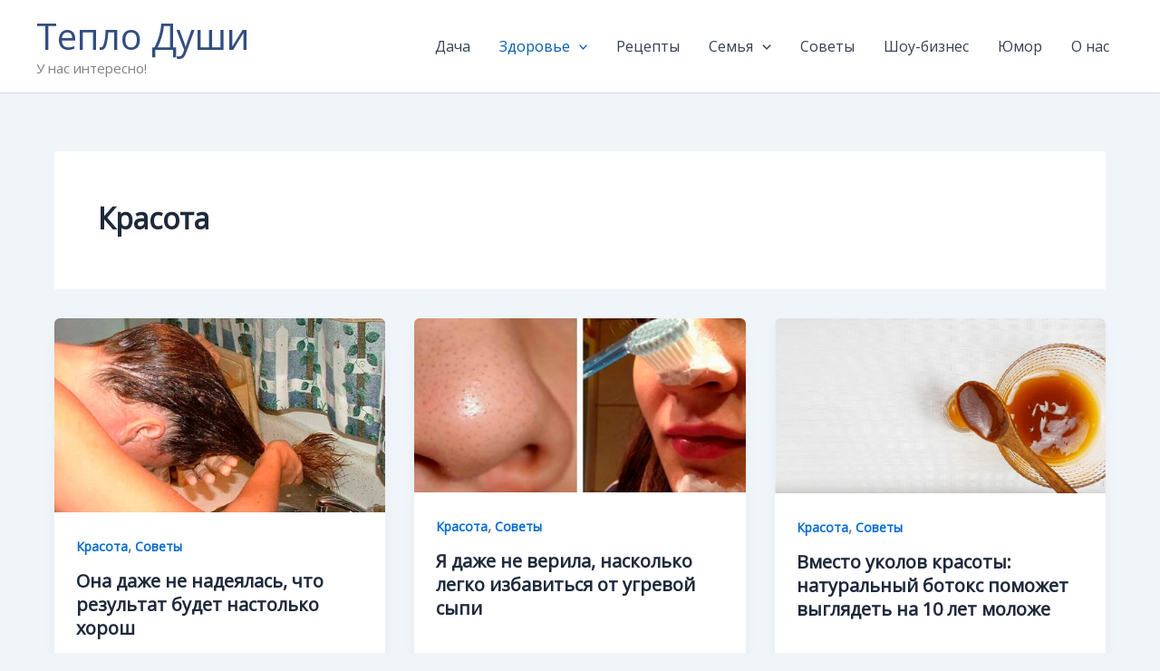

--- FILE ---
content_type: text/html; charset=utf-8
request_url: https://www.google.com/recaptcha/api2/aframe
body_size: 268
content:
<!DOCTYPE HTML><html><head><meta http-equiv="content-type" content="text/html; charset=UTF-8"></head><body><script nonce="T0Zl9VP_qQ5ZRg7eauIJ3g">/** Anti-fraud and anti-abuse applications only. See google.com/recaptcha */ try{var clients={'sodar':'https://pagead2.googlesyndication.com/pagead/sodar?'};window.addEventListener("message",function(a){try{if(a.source===window.parent){var b=JSON.parse(a.data);var c=clients[b['id']];if(c){var d=document.createElement('img');d.src=c+b['params']+'&rc='+(localStorage.getItem("rc::a")?sessionStorage.getItem("rc::b"):"");window.document.body.appendChild(d);sessionStorage.setItem("rc::e",parseInt(sessionStorage.getItem("rc::e")||0)+1);localStorage.setItem("rc::h",'1769256334124');}}}catch(b){}});window.parent.postMessage("_grecaptcha_ready", "*");}catch(b){}</script></body></html>